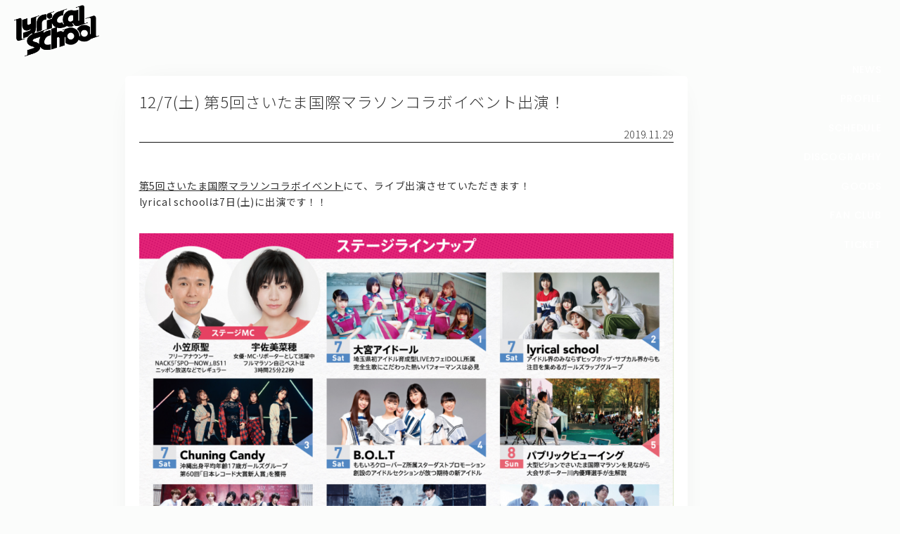

--- FILE ---
content_type: text/html; charset=UTF-8
request_url: https://lyricalschool.com/7715/
body_size: 29541
content:




<html xmlns="http://www.w3.org/1999/xhtml"
  xmlns:og="http://ogp.me/ns#"
  xmlns:fb="http://www.facebook.com/2008/fbml">

<head>

  <meta http-equiv="Content-Type" content="text/html; charset=UTF-8" />
  <meta http-equiv="Content-Language" content="ja" />
  <meta name="robots" content="all" />
  <title>12/7(土) 第5回さいたま国際マラソンコラボイベント出演！  :  lyrical school official web site (リリカルスクール)</title>
  <meta name="keywords" content="lyricalschool,guidebook,リリカルスクール,リリスク" />
  <meta name="description" content="第5回さいたま国際マラソンコラボイベントにて、ライブ出演させていただきます！lyrical schoolは7日(土)に出演です！！&nbsp;イベント：さいたま国際マラソン　コラボイベント特設ステージ日時：12月7日（土）12:00イベントスタート場所：さいたま新都市駅前けやき広場出演：大宮アイドール、Chuning Candy、B.O.L.T、lyrical school※ライブ後に、物販/特典" />

  <meta http-equiv="Content-Style-Type" content="text/css" />
  <meta http-equiv="Content-Script-Type" content="text/javascript" />
  <meta http-equiv="imagetoolbar" content="no" />
  <link rel="shortcut icon" href="https://lyricalschool.com/ex/img/fav.ico" type="image/x-icon" />
  <link rel="apple-touch-icon" href="https://lyricalschool.com/wp/wp-content/uploads/1c8733767cbe714365d78e37f064fcbb.png" />


  <meta property="og:title" content="12/7(土) 第5回さいたま国際マラソンコラボイベント出演！  :  lyrical school official web site (リリカルスクール)">
  <meta property="og:type" content="website" />
  <meta property="og:url" content="https://lyricalschool.com/7715/" />
  <meta property="og:image" content="https://lyricalschool.com/wp/wp-content/uploads/89e3e436ac7581ca3feadbbb7106571b.png" />
  <meta property="og:site_name" content="12/7(土) 第5回さいたま国際マラソンコラボイベント出演！  :  lyrical school official web site (リリカルスクール)" />
  <meta property="og:description" content='第5回さいたま国際マラソンコラボイベントにて、ライブ出演させていただきます！lyrical schoolは7日(土)に出演です！！&nbsp;イベント：さいたま国際マラソン　コラボイベント特設ステージ日時：12月7日（土）12:00イベントスタート場所：さいたま新都市駅前けやき広場出演：大宮アイドール、Chuning Candy、B.O.L.T、lyrical school※ライブ後に、物販/特典' />

  <meta name="twitter:card" content="summary_large_image">
  <meta name="twitter:site" content="lyri_sch">
  <meta name="twitter:creator" content="">
  <meta name="twitter:title" content="12/7(土) 第5回さいたま国際マラソンコラボイベント出演！  :  lyrical school official web site (リリカルスクール)">
  <meta name="twitter:description" content='第5回さいたま国際マラソンコラボイベントにて、ライブ出演させていただきます！lyrical schoolは7日(土)に出演です！！&nbsp;イベント：さいたま国際マラソン　コラボイベント特設ステージ日時：12月7日（土）12:00イベントスタート場所：さいたま新都市駅前けやき広場出演：大宮アイドール、Chuning Candy、B.O.L.T、lyrical school※ライブ後に、物販/特典'>
  <meta name="twitter:image" content="https://lyricalschool.com/wp/wp-content/uploads/89e3e436ac7581ca3feadbbb7106571b.png">
  <meta name="twitter:url" content="https://lyricalschool.com/7715/" />



  <meta name='robots' content='max-image-preview:large' />
<link rel='dns-prefetch' href='//maxcdn.bootstrapcdn.com' />
<script type="text/javascript">
window._wpemojiSettings = {"baseUrl":"https:\/\/s.w.org\/images\/core\/emoji\/14.0.0\/72x72\/","ext":".png","svgUrl":"https:\/\/s.w.org\/images\/core\/emoji\/14.0.0\/svg\/","svgExt":".svg","source":{"concatemoji":"https:\/\/lyricalschool.com\/wp\/wp-includes\/js\/wp-emoji-release.min.js?ver=6.1.9"}};
/*! This file is auto-generated */
!function(e,a,t){var n,r,o,i=a.createElement("canvas"),p=i.getContext&&i.getContext("2d");function s(e,t){var a=String.fromCharCode,e=(p.clearRect(0,0,i.width,i.height),p.fillText(a.apply(this,e),0,0),i.toDataURL());return p.clearRect(0,0,i.width,i.height),p.fillText(a.apply(this,t),0,0),e===i.toDataURL()}function c(e){var t=a.createElement("script");t.src=e,t.defer=t.type="text/javascript",a.getElementsByTagName("head")[0].appendChild(t)}for(o=Array("flag","emoji"),t.supports={everything:!0,everythingExceptFlag:!0},r=0;r<o.length;r++)t.supports[o[r]]=function(e){if(p&&p.fillText)switch(p.textBaseline="top",p.font="600 32px Arial",e){case"flag":return s([127987,65039,8205,9895,65039],[127987,65039,8203,9895,65039])?!1:!s([55356,56826,55356,56819],[55356,56826,8203,55356,56819])&&!s([55356,57332,56128,56423,56128,56418,56128,56421,56128,56430,56128,56423,56128,56447],[55356,57332,8203,56128,56423,8203,56128,56418,8203,56128,56421,8203,56128,56430,8203,56128,56423,8203,56128,56447]);case"emoji":return!s([129777,127995,8205,129778,127999],[129777,127995,8203,129778,127999])}return!1}(o[r]),t.supports.everything=t.supports.everything&&t.supports[o[r]],"flag"!==o[r]&&(t.supports.everythingExceptFlag=t.supports.everythingExceptFlag&&t.supports[o[r]]);t.supports.everythingExceptFlag=t.supports.everythingExceptFlag&&!t.supports.flag,t.DOMReady=!1,t.readyCallback=function(){t.DOMReady=!0},t.supports.everything||(n=function(){t.readyCallback()},a.addEventListener?(a.addEventListener("DOMContentLoaded",n,!1),e.addEventListener("load",n,!1)):(e.attachEvent("onload",n),a.attachEvent("onreadystatechange",function(){"complete"===a.readyState&&t.readyCallback()})),(e=t.source||{}).concatemoji?c(e.concatemoji):e.wpemoji&&e.twemoji&&(c(e.twemoji),c(e.wpemoji)))}(window,document,window._wpemojiSettings);
</script>
<style type="text/css">
img.wp-smiley,
img.emoji {
	display: inline !important;
	border: none !important;
	box-shadow: none !important;
	height: 1em !important;
	width: 1em !important;
	margin: 0 0.07em !important;
	vertical-align: -0.1em !important;
	background: none !important;
	padding: 0 !important;
}
</style>
	<link rel='stylesheet' id='sbr_styles-css' href='https://lyricalschool.com/wp/wp-content/plugins/reviews-feed/assets/css/sbr-styles.css?ver=1.1.1' type='text/css' media='all' />
<link rel='stylesheet' id='sbi_styles-css' href='https://lyricalschool.com/wp/wp-content/plugins/instagram-feed/css/sbi-styles.min.css?ver=6.9.1' type='text/css' media='all' />
<link rel='stylesheet' id='wp-block-library-css' href='https://lyricalschool.com/wp/wp-includes/css/dist/block-library/style.min.css?ver=6.1.9' type='text/css' media='all' />
<link rel='stylesheet' id='classic-theme-styles-css' href='https://lyricalschool.com/wp/wp-includes/css/classic-themes.min.css?ver=1' type='text/css' media='all' />
<style id='global-styles-inline-css' type='text/css'>
body{--wp--preset--color--black: #000000;--wp--preset--color--cyan-bluish-gray: #abb8c3;--wp--preset--color--white: #ffffff;--wp--preset--color--pale-pink: #f78da7;--wp--preset--color--vivid-red: #cf2e2e;--wp--preset--color--luminous-vivid-orange: #ff6900;--wp--preset--color--luminous-vivid-amber: #fcb900;--wp--preset--color--light-green-cyan: #7bdcb5;--wp--preset--color--vivid-green-cyan: #00d084;--wp--preset--color--pale-cyan-blue: #8ed1fc;--wp--preset--color--vivid-cyan-blue: #0693e3;--wp--preset--color--vivid-purple: #9b51e0;--wp--preset--gradient--vivid-cyan-blue-to-vivid-purple: linear-gradient(135deg,rgba(6,147,227,1) 0%,rgb(155,81,224) 100%);--wp--preset--gradient--light-green-cyan-to-vivid-green-cyan: linear-gradient(135deg,rgb(122,220,180) 0%,rgb(0,208,130) 100%);--wp--preset--gradient--luminous-vivid-amber-to-luminous-vivid-orange: linear-gradient(135deg,rgba(252,185,0,1) 0%,rgba(255,105,0,1) 100%);--wp--preset--gradient--luminous-vivid-orange-to-vivid-red: linear-gradient(135deg,rgba(255,105,0,1) 0%,rgb(207,46,46) 100%);--wp--preset--gradient--very-light-gray-to-cyan-bluish-gray: linear-gradient(135deg,rgb(238,238,238) 0%,rgb(169,184,195) 100%);--wp--preset--gradient--cool-to-warm-spectrum: linear-gradient(135deg,rgb(74,234,220) 0%,rgb(151,120,209) 20%,rgb(207,42,186) 40%,rgb(238,44,130) 60%,rgb(251,105,98) 80%,rgb(254,248,76) 100%);--wp--preset--gradient--blush-light-purple: linear-gradient(135deg,rgb(255,206,236) 0%,rgb(152,150,240) 100%);--wp--preset--gradient--blush-bordeaux: linear-gradient(135deg,rgb(254,205,165) 0%,rgb(254,45,45) 50%,rgb(107,0,62) 100%);--wp--preset--gradient--luminous-dusk: linear-gradient(135deg,rgb(255,203,112) 0%,rgb(199,81,192) 50%,rgb(65,88,208) 100%);--wp--preset--gradient--pale-ocean: linear-gradient(135deg,rgb(255,245,203) 0%,rgb(182,227,212) 50%,rgb(51,167,181) 100%);--wp--preset--gradient--electric-grass: linear-gradient(135deg,rgb(202,248,128) 0%,rgb(113,206,126) 100%);--wp--preset--gradient--midnight: linear-gradient(135deg,rgb(2,3,129) 0%,rgb(40,116,252) 100%);--wp--preset--duotone--dark-grayscale: url('#wp-duotone-dark-grayscale');--wp--preset--duotone--grayscale: url('#wp-duotone-grayscale');--wp--preset--duotone--purple-yellow: url('#wp-duotone-purple-yellow');--wp--preset--duotone--blue-red: url('#wp-duotone-blue-red');--wp--preset--duotone--midnight: url('#wp-duotone-midnight');--wp--preset--duotone--magenta-yellow: url('#wp-duotone-magenta-yellow');--wp--preset--duotone--purple-green: url('#wp-duotone-purple-green');--wp--preset--duotone--blue-orange: url('#wp-duotone-blue-orange');--wp--preset--font-size--small: 13px;--wp--preset--font-size--medium: 20px;--wp--preset--font-size--large: 36px;--wp--preset--font-size--x-large: 42px;--wp--preset--spacing--20: 0.44rem;--wp--preset--spacing--30: 0.67rem;--wp--preset--spacing--40: 1rem;--wp--preset--spacing--50: 1.5rem;--wp--preset--spacing--60: 2.25rem;--wp--preset--spacing--70: 3.38rem;--wp--preset--spacing--80: 5.06rem;}:where(.is-layout-flex){gap: 0.5em;}body .is-layout-flow > .alignleft{float: left;margin-inline-start: 0;margin-inline-end: 2em;}body .is-layout-flow > .alignright{float: right;margin-inline-start: 2em;margin-inline-end: 0;}body .is-layout-flow > .aligncenter{margin-left: auto !important;margin-right: auto !important;}body .is-layout-constrained > .alignleft{float: left;margin-inline-start: 0;margin-inline-end: 2em;}body .is-layout-constrained > .alignright{float: right;margin-inline-start: 2em;margin-inline-end: 0;}body .is-layout-constrained > .aligncenter{margin-left: auto !important;margin-right: auto !important;}body .is-layout-constrained > :where(:not(.alignleft):not(.alignright):not(.alignfull)){max-width: var(--wp--style--global--content-size);margin-left: auto !important;margin-right: auto !important;}body .is-layout-constrained > .alignwide{max-width: var(--wp--style--global--wide-size);}body .is-layout-flex{display: flex;}body .is-layout-flex{flex-wrap: wrap;align-items: center;}body .is-layout-flex > *{margin: 0;}:where(.wp-block-columns.is-layout-flex){gap: 2em;}.has-black-color{color: var(--wp--preset--color--black) !important;}.has-cyan-bluish-gray-color{color: var(--wp--preset--color--cyan-bluish-gray) !important;}.has-white-color{color: var(--wp--preset--color--white) !important;}.has-pale-pink-color{color: var(--wp--preset--color--pale-pink) !important;}.has-vivid-red-color{color: var(--wp--preset--color--vivid-red) !important;}.has-luminous-vivid-orange-color{color: var(--wp--preset--color--luminous-vivid-orange) !important;}.has-luminous-vivid-amber-color{color: var(--wp--preset--color--luminous-vivid-amber) !important;}.has-light-green-cyan-color{color: var(--wp--preset--color--light-green-cyan) !important;}.has-vivid-green-cyan-color{color: var(--wp--preset--color--vivid-green-cyan) !important;}.has-pale-cyan-blue-color{color: var(--wp--preset--color--pale-cyan-blue) !important;}.has-vivid-cyan-blue-color{color: var(--wp--preset--color--vivid-cyan-blue) !important;}.has-vivid-purple-color{color: var(--wp--preset--color--vivid-purple) !important;}.has-black-background-color{background-color: var(--wp--preset--color--black) !important;}.has-cyan-bluish-gray-background-color{background-color: var(--wp--preset--color--cyan-bluish-gray) !important;}.has-white-background-color{background-color: var(--wp--preset--color--white) !important;}.has-pale-pink-background-color{background-color: var(--wp--preset--color--pale-pink) !important;}.has-vivid-red-background-color{background-color: var(--wp--preset--color--vivid-red) !important;}.has-luminous-vivid-orange-background-color{background-color: var(--wp--preset--color--luminous-vivid-orange) !important;}.has-luminous-vivid-amber-background-color{background-color: var(--wp--preset--color--luminous-vivid-amber) !important;}.has-light-green-cyan-background-color{background-color: var(--wp--preset--color--light-green-cyan) !important;}.has-vivid-green-cyan-background-color{background-color: var(--wp--preset--color--vivid-green-cyan) !important;}.has-pale-cyan-blue-background-color{background-color: var(--wp--preset--color--pale-cyan-blue) !important;}.has-vivid-cyan-blue-background-color{background-color: var(--wp--preset--color--vivid-cyan-blue) !important;}.has-vivid-purple-background-color{background-color: var(--wp--preset--color--vivid-purple) !important;}.has-black-border-color{border-color: var(--wp--preset--color--black) !important;}.has-cyan-bluish-gray-border-color{border-color: var(--wp--preset--color--cyan-bluish-gray) !important;}.has-white-border-color{border-color: var(--wp--preset--color--white) !important;}.has-pale-pink-border-color{border-color: var(--wp--preset--color--pale-pink) !important;}.has-vivid-red-border-color{border-color: var(--wp--preset--color--vivid-red) !important;}.has-luminous-vivid-orange-border-color{border-color: var(--wp--preset--color--luminous-vivid-orange) !important;}.has-luminous-vivid-amber-border-color{border-color: var(--wp--preset--color--luminous-vivid-amber) !important;}.has-light-green-cyan-border-color{border-color: var(--wp--preset--color--light-green-cyan) !important;}.has-vivid-green-cyan-border-color{border-color: var(--wp--preset--color--vivid-green-cyan) !important;}.has-pale-cyan-blue-border-color{border-color: var(--wp--preset--color--pale-cyan-blue) !important;}.has-vivid-cyan-blue-border-color{border-color: var(--wp--preset--color--vivid-cyan-blue) !important;}.has-vivid-purple-border-color{border-color: var(--wp--preset--color--vivid-purple) !important;}.has-vivid-cyan-blue-to-vivid-purple-gradient-background{background: var(--wp--preset--gradient--vivid-cyan-blue-to-vivid-purple) !important;}.has-light-green-cyan-to-vivid-green-cyan-gradient-background{background: var(--wp--preset--gradient--light-green-cyan-to-vivid-green-cyan) !important;}.has-luminous-vivid-amber-to-luminous-vivid-orange-gradient-background{background: var(--wp--preset--gradient--luminous-vivid-amber-to-luminous-vivid-orange) !important;}.has-luminous-vivid-orange-to-vivid-red-gradient-background{background: var(--wp--preset--gradient--luminous-vivid-orange-to-vivid-red) !important;}.has-very-light-gray-to-cyan-bluish-gray-gradient-background{background: var(--wp--preset--gradient--very-light-gray-to-cyan-bluish-gray) !important;}.has-cool-to-warm-spectrum-gradient-background{background: var(--wp--preset--gradient--cool-to-warm-spectrum) !important;}.has-blush-light-purple-gradient-background{background: var(--wp--preset--gradient--blush-light-purple) !important;}.has-blush-bordeaux-gradient-background{background: var(--wp--preset--gradient--blush-bordeaux) !important;}.has-luminous-dusk-gradient-background{background: var(--wp--preset--gradient--luminous-dusk) !important;}.has-pale-ocean-gradient-background{background: var(--wp--preset--gradient--pale-ocean) !important;}.has-electric-grass-gradient-background{background: var(--wp--preset--gradient--electric-grass) !important;}.has-midnight-gradient-background{background: var(--wp--preset--gradient--midnight) !important;}.has-small-font-size{font-size: var(--wp--preset--font-size--small) !important;}.has-medium-font-size{font-size: var(--wp--preset--font-size--medium) !important;}.has-large-font-size{font-size: var(--wp--preset--font-size--large) !important;}.has-x-large-font-size{font-size: var(--wp--preset--font-size--x-large) !important;}
.wp-block-navigation a:where(:not(.wp-element-button)){color: inherit;}
:where(.wp-block-columns.is-layout-flex){gap: 2em;}
.wp-block-pullquote{font-size: 1.5em;line-height: 1.6;}
</style>
<link rel='stylesheet' id='contact-form-7-css' href='https://lyricalschool.com/wp/wp-content/plugins/contact-form-7/includes/css/styles.css?ver=5.7.3' type='text/css' media='all' />
<link rel='stylesheet' id='ctf_styles-css' href='https://lyricalschool.com/wp/wp-content/plugins/custom-twitter-feeds-pro/css/ctf-styles.min.css?ver=2.4.6' type='text/css' media='all' />
<link rel='stylesheet' id='cff-css' href='https://lyricalschool.com/wp/wp-content/plugins/custom-facebook-feed/assets/css/cff-style.min.css?ver=4.2.2' type='text/css' media='all' />
<link rel='stylesheet' id='sb-font-awesome-css' href='https://maxcdn.bootstrapcdn.com/font-awesome/4.7.0/css/font-awesome.min.css' type='text/css' media='all' />
<script type='text/javascript' src='https://lyricalschool.com/wp/wp-includes/js/jquery/jquery.min.js?ver=3.6.1' id='jquery-core-js'></script>
<script type='text/javascript' src='https://lyricalschool.com/wp/wp-includes/js/jquery/jquery-migrate.min.js?ver=3.3.2' id='jquery-migrate-js'></script>
<link rel="https://api.w.org/" href="https://lyricalschool.com/wp-json/" /><link rel="alternate" type="application/json" href="https://lyricalschool.com/wp-json/wp/v2/posts/7715" /><link rel="EditURI" type="application/rsd+xml" title="RSD" href="https://lyricalschool.com/wp/xmlrpc.php?rsd" />
<link rel="wlwmanifest" type="application/wlwmanifest+xml" href="https://lyricalschool.com/wp/wp-includes/wlwmanifest.xml" />
<meta name="generator" content="WordPress 6.1.9" />
<link rel="canonical" href="https://lyricalschool.com/7715/" />
<link rel='shortlink' href='https://lyricalschool.com/?p=7715' />
<link rel="alternate" type="application/json+oembed" href="https://lyricalschool.com/wp-json/oembed/1.0/embed?url=https%3A%2F%2Flyricalschool.com%2F7715%2F" />
<link rel="alternate" type="text/xml+oembed" href="https://lyricalschool.com/wp-json/oembed/1.0/embed?url=https%3A%2F%2Flyricalschool.com%2F7715%2F&#038;format=xml" />
<!-- 
			Plugin: Super Simple Google Analytics 
	Plugin URL: Super Simple Google Analytics


	-->

<script type="text/javascript">
		window.google_analytics_uacct = "UA-34241252-1";
	</script>

<script type="text/javascript">
	  var _gaq = _gaq || [];
	  _gaq.push(['_setAccount', 'UA-34241252-1']);
	  _gaq.push(['_trackPageview']);
	
	  (function() {
		var ga = document.createElement('script'); ga.type = 'text/javascript'; ga.async = true;
		ga.src = ('https:' == document.location.protocol ? 'https://ssl' : 'http://www') + '.google-analytics.com/ga.js';
		var s = document.getElementsByTagName('script')[0]; s.parentNode.insertBefore(ga, s);
	  })();
	</script>
  <link rel="stylesheet" href="https://lyricalschool.com/wp/wp-content/themes/offi/html5reset-1.6.1.css" type="text/css" />
  <link rel="stylesheet" href="https://lyricalschool.com/wp/wp-content/themes/offi/css/font-awesome.min.css" type="text/css" />
  <link rel="stylesheet" href="https://lyricalschool.com/wp/wp-content/themes/offi/style.css?a=21" type="text/css" />

    <meta name="viewport" content="width=390">

  <script src="https://ajax.googleapis.com/ajax/libs/jquery/1.12.4/jquery.min.js"></script>
  <script src="https://lyricalschool.com/wp/wp-content/themes/offi/jquery.flexslider.js"></script>
  <script src="https://lyricalschool.com/wp/wp-content/themes/offi/masonry.pkgd.min.js"></script>




  <script>
    jQuery.noConflict();
    var $ = jQuery;


    $(function($) {

      $(".cur_ac_opener").on("click", function() {
        $(".cur_ac").slideToggle();
        $(".cur_ac_opener span").toggle();
      });


      $('.rps_wrapper').masonry({
        // options
        itemSelector: '.rps_box'
      });




      $(window).load(function() {

        $('.flexslider').flexslider({
          animation: "slide",
          slideshowSpeed: "6000",
          directionNav: false

        });

        $("body").addClass("loaded");
        rszd();

      });


      $(window).resize(function() {
        rszd();
      });
      rszd();
      setInterval(rszd, 500)



    });


    function rszd() {



      $('.rps_wrapper').masonry({
        // options
        itemSelector: '.rps_box'
      });


      $(".e16").each(function() {
        $(this).css("height", $(this).width() / 16 * 9);
      });

      $(".e11").each(function() {
        $(this).css("height", $(this).width());
      });


      $('.gcal').contents().find('head').append('<link href="https://lyricalschool.com/wp/wp-content/themes/offi/style.css" rel="stylesheet" type="text/css" media="all" />');



    }
  </script>






</head>

<body data-rsssl=1>


  <div class="wrapper">
    <div class="f100">

      <div class="header">

        <div class="header_top">
          <h1><a href="/" class="logo"><img src="https://lyricalschool.com/wp/wp-content/uploads/f2da39ad74b301d1754ef60133302a31.png" title="lyricalschool"></a></h1>


          
        </div>





        


      </div>


<div class="a_list"  >

            <div class="singlearea card cf" href="https://lyricalschool.com/7715/">


        <h1 class="sa_title">12/7(土) 第5回さいたま国際マラソンコラボイベント出演！</h1>
        <div class="sa_date">2019.11.29</div>



        <div class="sa_content"><p><a href="https://saitama-international-marathon.jp/umai/" target="_blank" rel="noopener noreferrer">第5回さいたま国際マラソンコラボイベント</a>にて、ライブ出演させていただきます！</p>
<p>lyrical schoolは7日(土)に出演です！！</p>
<p>&nbsp;</p>
<p><img decoding="async" class="aligncenter size-medium wp-image-7716" src="https://lyricalschool.comwp-content/uploads/0f43868a6cc31dd5be4c17f1a0e98e12-1000x670.png" alt="" width="1000" height="670" srcset="https://lyricalschool.com/wp/wp-content/uploads/0f43868a6cc31dd5be4c17f1a0e98e12-1000x670.png 1000w, https://lyricalschool.com/wp/wp-content/uploads/0f43868a6cc31dd5be4c17f1a0e98e12-500x335.png 500w, https://lyricalschool.com/wp/wp-content/uploads/0f43868a6cc31dd5be4c17f1a0e98e12-768x515.png 768w, https://lyricalschool.com/wp/wp-content/uploads/0f43868a6cc31dd5be4c17f1a0e98e12.png 1504w" sizes="(max-width: 1000px) 100vw, 1000px" /></p>
<p class="p1">
<p class="p1"><span class="s1">イベント：さいたま国際マラソン　コラボイベント特設ステージ</span></p>
<p class="p1"><span class="s1">日時：12月7日（土）12:00イベントスタート</span></p>
<p class="p1"><span class="s1">場所：<a href="https://www.saitama-arena.co.jp/access/" target="_blank" rel="noopener noreferrer">さいたま新都市駅前けやき広場</a></span></p>
<p class="p1"><span class="s1">出演：大宮アイドール、Chuning Candy、B.O.L.T、<strong>lyrical school</strong></span></p>
<p class="p1">※ライブ後に、物販/特典会あり</p>
<p class="p1">
<p class="p1">
<p class="p1"><span class="inlineBlock"><img decoding="async" loading="lazy" class="aligncenter size-medium wp-image-7717" src="https://lyricalschool.comwp-content/uploads/d1a16f205be3b394ab21537418c9276b-1000x667.png" alt="" width="1000" height="667" srcset="https://lyricalschool.com/wp/wp-content/uploads/d1a16f205be3b394ab21537418c9276b-1000x667.png 1000w, https://lyricalschool.com/wp/wp-content/uploads/d1a16f205be3b394ab21537418c9276b-500x333.png 500w, https://lyricalschool.com/wp/wp-content/uploads/d1a16f205be3b394ab21537418c9276b-768x512.png 768w, https://lyricalschool.com/wp/wp-content/uploads/d1a16f205be3b394ab21537418c9276b.png 1506w" sizes="(max-width: 1000px) 100vw, 1000px" /></span></p>
</div>


</div>

        <div class="navPage">
        <div class="prev"></div>
        <div class="next"></div>
    </div>

<!--end of .navPage-->
 
</div>


</div>
</div>
<div class="footer">


<div class="header_bottom">

<a href="/">HOME</a>
<a href="/category/news/">NEWS</a>
<a href="/profile/">PROFILE</a>
<a href="/category/schedule/">SCHEDULE</a>
<a href="/discography/">DISCOGRAPHY</a>
<a href="https://lyricalsch.base.shop/" target="_blank">GOODS</a>
<a href="http://fan.pia.jp/lshc/" target="_blank">FAN CLUB</a>
<a href="https://t.pia.jp/pia/artist/artists.do?artistsCd=B9260113" target="_blank">TICKET</a>

</div>

<div class="footer_nav po sp">
    <div class="footer_nav_inner">
        <a href="/category/news/">NEWS</a>
        <a href="/profile/">PROFILE</a>
        <a href="/category/schedule/">SCHEDULE</a>
        <a href="/category/schedule/">TICKET</a>
    </div>
</div>


<div class="snsx snss snss_white">
<a href="https://twitter.com/lyri_sch" target="_blank"><i class="fa fa-twitter"></i></a>
<a href="https://www.instagram.com/lyricalschool/" target="_blank"><i class="fa fa-instagram"></i></a>
<a href="https://page.line.me/?accountId=495fbftn" target="_blank"><i class="line"></i></a>
<a href="https://www.youtube.com/results?search_query=lyrical+school" target="_blank"><i class="youtube"></i></a>

</div>


Copyright© lyrical school official web site (リリカルスクール) All Rights Reserved.
</div>

<div class="sidenav pc">
    <a href="/category/news/">NEWS</a>
    <a href="/profile/">PROFILE</a>
    <a href="/category/schedule/">SCHEDULE</a>
    <a href="/discography/">DISCOGRAPHY</a>
    <a href="https://lyricalsch.base.shop/" target="_blank">GOODS</a>
    <a href="http://fan.pia.jp/lshc/" target="_blank">FAN CLUB</a>
    <a href="https://t.pia.jp/pia/artist/artists.do?artistsCd=B9260113" target="_blank">TICKET</a>
</div>

<button id="globalnav_ex" class="globalnav_ex sp" type="button" aria-expand="false">
    <figure class="globalnav_ex_bar"></figure>
    <figure class="globalnav_ex_bar"></figure>
    <figure class="globalnav_ex_bar"></figure>
</button>

<div id="globalnav" class="globalnav sp" aria-hidden="true">
    <div class="globalnav_inner">
        <div class="globalnav_link">
            <a href="/category/news/">NEWS</a>
            <a href="/profile/">PROFILE</a>
            <a href="/category/schedule/">SCHEDULE</a>
            <a href="/discography/">DISCOGRAPHY</a>
            <a href="https://lyricalsch.base.shop/" target="_blank">GOODS</a>
            <a href="http://fan.pia.jp/lshc/" target="_blank">FAN CLUB</a>
            <a href="https://t.pia.jp/pia/artist/artists.do?artistsCd=B9260113" target="_blank">TICKET</a>
        </div>
        <div class="snss snss_white">
            <a href="https://twitter.com/lyri_sch" target="_blank"><i class="fa fa-twitter"></i></a>
            <a href="https://www.instagram.com/lyricalschool/" target="_blank"><i class="fa fa-instagram"></i></a>
            <a class="line" href="https://page.line.me/?accountId=495fbftn" target="_blank"></a>
            <a class="youtube" href="https://www.youtube.com/results?search_query=lyrical+school" target="_blank"></a>
        </div>
        <div class="globalnav_button">
            <a class="card card_hc cf po" target="_blank" href="https://fan.pia.jp/lshc/"><img src="https://lyricalschool.com/wp/wp-content/themes/offi/images/lshc.png" class="hc-logo"/></a>
            <a class="card card_bl cf cardbutton4 po" href="/contact-form/">問い合わせ, 取材,出演依頼</a>
            <a class="card cf cardbutton4 po" target="_blank" href="https://lyricalsch.base.shop/">lyrical school official web shop</a>
        </div>
    </div>
</div>

<!-- Custom Facebook Feed JS -->
<script type="text/javascript">var cffajaxurl = "https://lyricalschool.com/wp/wp-admin/admin-ajax.php";
var cfflinkhashtags = "true";
</script>
<!-- YouTube Feed JS -->
<script type="text/javascript">

</script>
<!-- Instagram Feed JS -->
<script type="text/javascript">
var sbiajaxurl = "https://lyricalschool.com/wp/wp-admin/admin-ajax.php";
</script>
<script type='text/javascript' src='https://lyricalschool.com/wp/wp-content/plugins/contact-form-7/includes/swv/js/index.js?ver=5.7.3' id='swv-js'></script>
<script type='text/javascript' id='contact-form-7-js-extra'>
/* <![CDATA[ */
var wpcf7 = {"api":{"root":"https:\/\/lyricalschool.com\/wp-json\/","namespace":"contact-form-7\/v1"},"cached":"1"};
/* ]]> */
</script>
<script type='text/javascript' src='https://lyricalschool.com/wp/wp-content/plugins/contact-form-7/includes/js/index.js?ver=5.7.3' id='contact-form-7-js'></script>
<script type='text/javascript' src='https://lyricalschool.com/wp/wp-content/plugins/custom-facebook-feed/assets/js/cff-scripts.min.js?ver=4.2.2' id='cffscripts-js'></script>

<script>
const btn = document.getElementById('globalnav_ex');
const menu = document.getElementById('globalnav');
btn.addEventListener('click', () => {
    let menuState = JSON.parse(btn.getAttribute('aria-expand'));
    btn.setAttribute('aria-expand', !menuState);
    menu.setAttribute('aria-hidden', menuState);
});
</script>
</body>
</html>

--- FILE ---
content_type: image/svg+xml
request_url: https://lyricalschool.com/wp/wp-content/themes/offi/images/youtube_white.svg
body_size: 880
content:
<svg xmlns="http://www.w3.org/2000/svg" width="26.669" height="18.157" viewBox="0 0 26.669 18.157">
  <path id="中マド_6" data-name="中マド 6" d="M13.334,18.157c-.021,0-2.112,0-4.43-.068C7.543,18.05,6.371,18,5.42,17.928a15.95,15.95,0,0,1-2.5-.313A3.3,3.3,0,0,1,.558,15.322,19.288,19.288,0,0,1,.07,11.441C0,10.148,0,9.089,0,9.078s0-1.07.07-2.363A21.178,21.178,0,0,1,.558,2.835,3.3,3.3,0,0,1,2.915.542,15.95,15.95,0,0,1,5.42.229C6.371.161,7.543.107,8.9.068,11.222,0,13.313,0,13.334,0s2.112,0,4.43.068c1.362.039,2.534.093,3.484.161a15.952,15.952,0,0,1,2.505.313,3.3,3.3,0,0,1,2.358,2.293A19.289,19.289,0,0,1,26.6,6.715c.069,1.293.07,2.352.07,2.363s0,1.07-.07,2.363a21.179,21.179,0,0,1-.488,3.881,3.3,3.3,0,0,1-2.358,2.293,15.951,15.951,0,0,1-2.505.313c-.95.067-2.123.122-3.484.161C15.446,18.156,13.355,18.157,13.334,18.157ZM10.607,5.246V12.91l6.97-3.832Z" fill="#fff"/>
</svg>
